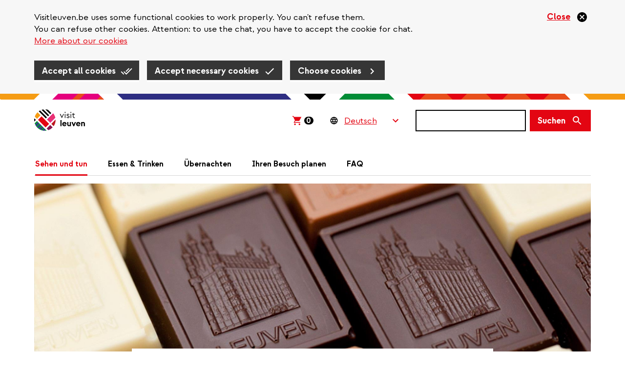

--- FILE ---
content_type: text/html; charset=UTF-8
request_url: https://visitleuven.be/de/blog/chocolaterien
body_size: 19449
content:
<!DOCTYPE html>
<html  lang="de" dir="ltr" prefix="og: https://ogp.me/ns#">
  <head>
    
    <!-- Favicon default -->
    <link rel="shortcut icon" type="image/ico" href="/themes/custom/leuven_rebranding/images/skins/leuven/10-favicons/favicon.ico">

    <!-- Favicons -->
    <link rel="icon" type="image/png" href="/themes/custom/leuven_rebranding/images/skins/leuven/10-favicons/leuven--16px.png" sizes="16x16"  >
    <link rel="icon" type="image/png" href="/themes/custom/leuven_rebranding/images/skins/leuven/10-favicons/leuven--32px.png" sizes="32x32"  >
    <link rel="icon" type="image/png" href="/themes/custom/leuven_rebranding/images/skins/leuven/10-favicons/leuven--96px.png" sizes="96x96"  >
    <link rel="icon" type="image/png" href="/themes/custom/leuven_rebranding/images/skins/leuven/10-favicons/leuven-180px.png" sizes="180x180">

    <!-- Apple Touch Icons -->
    <link rel="apple-touch-icon"  href="/themes/custom/leuven_rebranding/images/skins/leuven/20-icons/leuven--16px.png" sizes="16x16"   />
    <link rel="apple-touch-icon"  href="/themes/custom/leuven_rebranding/images/skins/leuven/20-icons/leuven--32px.png" sizes="32x32"   />
    <link rel="apple-touch-icon"  href="/themes/custom/leuven_rebranding/images/skins/leuven/20-icons/leuven--96px.png" sizes="96x96"   />
    <link rel="apple-touch-icon"  href="/themes/custom/leuven_rebranding/images/skins/leuven/20-icons/leuven-180px.png" sizes="180x180" />

    <!-- Windows 8 Tiles -->
    <meta name="msapplication-TileImage" content="/themes/custom/leuven_rebranding/images/skins/leuven/20-icons/leuven-180px.png" />
    <meta name="msapplication-TileColor" content="#FFFFFF" />
    <meta name="application-name"        content="Stad Leuven websites" />



    <meta charset="utf-8" />
<meta name="description" content="Bei einem Leuven-Besuch müssen Sie einfach belgische Schokolade probieren. Zum Glück haben Sie in Leuven viele unglaubliche Chocolaterien zur Auswahl. " />
<meta name="abstract" content="Bei einem Leuven-Besuch müssen Sie einfach belgische Schokolade probieren. Zum Glück haben Sie in Leuven viele unglaubliche Chocolaterien zur Auswahl. " />
<link rel="canonical" href="https://visitleuven.be/de/blog/chocolaterien" />
<link rel="image_src" href="https://visitleuven.be/sites/visitleuven.be/files/styles/is_og_sharing/public/images/2022-05/1025x550_chocolatier_delvaux.png.jpg?itok=Xhez1xJe" />
<meta property="og:site_name" content="Visit Leuven" />
<meta property="og:title" content="Chocolaterien in Leuven, die Sie besuchen sollten" />
<meta property="og:description" content="Bei einem Leuven-Besuch müssen Sie einfach belgische Schokolade probieren. Zum Glück haben Sie in Leuven viele unglaubliche Chocolaterien zur Auswahl. " />
<meta property="og:image" content="https://visitleuven.be/sites/visitleuven.be/files/styles/is_og_sharing/public/images/2022-05/1025x550_chocolatier_delvaux.png.jpg?itok=Xhez1xJe" />
<meta property="og:image" content="https://visitleuven.be/themes/custom/leuven_rebranding/images/skins/visitleuven/og-image.png" />
<meta property="og:image:type" content="image/jpeg" />
<meta property="og:image:width" content="1200" />
<meta property="og:image:height" content="630" />
<meta property="og:updated_time" content="2025-05-14T09:55:59+0200" />
<meta property="article:published_time" content="2022-07-12T11:22:56+0200" />
<meta property="article:modified_time" content="2025-05-14T09:55:59+0200" />
<meta name="MobileOptimized" content="width" />
<meta name="HandheldFriendly" content="true" />
<meta name="viewport" content="width=device-width, initial-scale=1.0" />
<style>#sliding-popup.sliding-popup-top { position: fixed; }</style>
<link rel="alternate" hreflang="nl" href="https://visitleuven.be/blog/chocolatiers-leuven" />
<link rel="alternate" hreflang="en" href="https://visitleuven.be/en/blog/chocolate-shops" />
<link rel="alternate" hreflang="fr" href="https://visitleuven.be/fr/blog/chocolatiers" />
<link rel="alternate" hreflang="de" href="https://visitleuven.be/de/blog/chocolaterien" />
<link rel="alternate" hreflang="es" href="https://visitleuven.be/es/blog/tiendas-chocolate" />
<script src="/sites/visitleuven.be/files/google_tag/default_temp/google_tag.script.js?t95hf2" defer></script>

    <title>Chocolaterien in Leuven, die Sie besuchen sollten | Visit Leuven</title>
    <link rel="stylesheet" media="all" href="/sites/visitleuven.be/files/css/css_ja-D4tF3jbDzzgY_9dGf6Av52uCHqa1euLJq7Q31u0g.css?delta=0&amp;language=de&amp;theme=leuven_rebranding&amp;include=[base64]" />
<link rel="stylesheet" media="all" href="/sites/visitleuven.be/files/css/css_ISWp9toyM79U9bshN_hQ5yrT5Bg70j264fyUNZAyJEM.css?delta=1&amp;language=de&amp;theme=leuven_rebranding&amp;include=[base64]" />

    
  </head>
  <body class="path-node page-node-type-ct-blog visitleuven-be">
    <div id="overlay"></div>
    <a href="#main-content" class="visually-hidden focusable skip-link">
      Direkt zum Inhalt
    </a>
    
      <div class="dialog-off-canvas-main-canvas" data-off-canvas-main-canvas>
    
  <header class="header">
          
                <div  class="region region-header">
    <div class="container">
      <div class="row">
        <div class="col-sm-12">
          <section id="block-bk-branding" class="block block-system block-system-branding-block clearfix">
  
    

            <a class="logo" href="/de" title="Startseite" rel="home">
      <img class="logo-initial" src="/themes/custom/leuven_rebranding/images/skins/visitleuven/logo.svg" alt="Visit Leuven" />
              <img class="logo-focus" src="/themes/custom/leuven_rebranding/images/skins/visitleuven/logo_black.svg" alt="Visit Leuven" />
          </a>
    </section>

<section id="block-bk-ticketmatic-shopping-cart" class="block block-f-core block-f-core-ticketmatic-shopping-cart clearfix">
  
    

      

  
    <script>
      // Show amount (desktop and mobile)
      window.onload = function(){
        (async function($) {

          $.ajaxSetup({xhrFields: { withCredentials: true } });

          let ticketmatic_json_url = 'https://apps.ticketmatic.com/widgets/plugin/visitleuven/basket';
          let data = await $.get(ticketmatic_json_url);

          let amount = data.nbroftickets ?? 0;

          $('.ticketmatic__amount').css('visibility','visible').text(amount);
        })(jQuery);
      };
    </script>

    <style>
      /* Amount general layout (desktop and mobile) */
      .ticketmatic-shopping-cart .ticketmatic__amount {
        visibility: hidden;
        display: inline-block;
        color: white;
        background-color: black;
        border-radius: 8px;
        text-decoration: none;
        font-size: 16px;
        line-height: 16px;
        padding: 0 5px 0 4px;
        font-weight: bold;
      }
    </style>

    <!-- Desktop layout -->

    <div class="ticketmatic-shopping-cart is-desktop">
        <a href="https://apps.ticketmatic.com/widgets/visitleuven/basket/10000">
          <svg width="24" height="24" viewBox="0 0 24 24" xmlns="http://www.w3.org/2000/svg">
              <path d="M8.085 21.333c-.459 0-.85-.163-1.17-.49a1.637 1.637 0 0 1-.483-1.192c0-.467.16-.864.482-1.191a1.58 1.58 0 0 1 1.171-.49c.444 0 .83.163 1.16.49.329.327.493.724.493 1.191 0 .467-.16.865-.482 1.192a1.58 1.58 0 0 1-1.17.49zm9.184 0c-.459 0-.85-.163-1.17-.49a1.637 1.637 0 0 1-.483-1.192c0-.467.161-.864.482-1.191a1.58 1.58 0 0 1 1.171-.49c.444 0 .83.163 1.16.49.329.327.494.724.494 1.191 0 .467-.161.865-.483 1.192a1.58 1.58 0 0 1-1.17.49zm-11.916-4.86 2.595-4.882-3.49-7.523H2.667V2.667h2.686l.85 1.845h15.13l-4.431 8.13H8.935l-1.286 2.43h11.274v1.402H5.353z" fill="#E30512" fill-rule="nonzero"/>
          </svg><span class="ticketmatic__amount">0</span>
        </a>
    </div>

    <style>
      .ticketmatic-shopping-cart.is-desktop {
        padding: 0 11px 0 8px;
      }
      .ticketmatic-shopping-cart.is-desktop:focus-within {
        background-color: #f8b95a;
      }
      .ticketmatic-shopping-cart.is-desktop:focus-within a {
        border: 0 none;
      }
      .ticketmatic-shopping-cart.is-desktop:focus-within svg path {
        fill: black;
      }

      .ticketmatic-shopping-cart.is-desktop a {
        text-decoration: none;
        display: block;
        height: 44px;
      }

      .ticketmatic-shopping-cart.is-desktop svg {
        display: inline-block;
        position: relative;
        top: 10px;
      }

      .ticketmatic-shopping-cart.is-desktop .ticketmatic__amount {
        position: relative;
        top: 3px;
        margin-left: 3px;
      }
    </style>

  


  </section>


<div id="block-leuvenlanguageswitcher-wrapper" class="handle-focus">
  <section id="block-leuvenlanguageswitcher" class="block block-f-core block-f-core-leuven-language-switcher clearfix">
  
    

      
<div class="form-item js-form-item form-type-select js-form-type-select form-item- js-form-item- form-no-label form-group">
  
        
  
  <div class="select-wrapper"><select onchange="this.options[this.selectedIndex].value &amp;&amp; (window.location = this.options[this.selectedIndex].value);" aria-label="Language Switcher" class="form-select form-control"><option
            value="#">Deutsch</option><option
            value="/blog/chocolatiers-leuven">Nederlands</option><option
            value="/en/blog/chocolate-shops">English</option><option
            value="/fr/blog/chocolatiers">Français</option><option
            value="/es/blog/tiendas-chocolate">Español</option></select></div>

  

  
    
  


</div>

  </section>

</div>

  <button class="search-form__toggle collapsed" data-toggle="collapse" data-target="#f-search-form-mobile" aria-expanded="false" aria-controls="f-search-form-mobile">
    <span class="sr-only">Suchen</span>
    <svg focusable="false" aria-hidden="true" class="icon icon--search">
  <use xlink:href="/themes/custom/leuven_rebranding/images/icons.defs.svg?v=2023-08-17#search" />
</svg>

        <img src="/themes/custom/leuven_rebranding/images/go-back.svg" class="go-back">
  </button>
  <form class="search-form search-form--version-mobile" action="/de/search/results" method="get" id="f-search-form-mobile" accept-charset="UTF-8">
  <label for="edit-s-mobile" class="sr-only control-label" data-drupal-selector="edit-label" disabled="">
    <span class="label-title">Suchen</span>&nbsp;<span class="optional-field">(optional)</span></label><div data-drupal-selector="edit-wrapper" class="input-group form-group js-form-wrapper form-wrapper" id="edit-wrapper">

<div class="search-input-wrapper"><input class="form-control form-autocomplete input-sm form-text main-search-input" data-drupal-selector="edit-s" data-search-api-autocomplete-search="vw_search" data-autocomplete-path="/de/search_api_autocomplete/vw_search" type="text" id="edit-s-mobile" name="s" value="" size="60" maxlength="128" /><svg focusable="false" aria-hidden="true" class="icon icon--close icon--clear-search-input icon--size-lg"><use xlink:href="/themes/custom/leuven_rebranding/images/icons.defs.svg?v=2023-08-17#close" /></svg></div>



<span class="input-group-btn"><button class="btn btn-primary btn-sm button js-form-submit form-submit" data-drupal-selector="edit-button" type="submit" id="edit-button" value=""><span class="search-form__button-icon"><span class="sr-only">Suchen</span><svg focusable="false" aria-hidden="true" class="icon icon--search icon--size-md"><use xlink:href="/themes/custom/leuven_rebranding/images/icons.defs.svg?v=2023-08-17#search" /></svg></span></button></span></div>

</form>
<form class="search-form search-form--version-desktop" action="/de/search/results" method="get" id="f-search-form-desktop" accept-charset="UTF-8">
  <label for="edit-s-desktop" class="sr-only control-label" data-drupal-selector="edit-label" disabled="">
    <span class="label-title">Suchen</span>&nbsp;<span class="optional-field">(optional)</span></label><div data-drupal-selector="edit-wrapper" class="form-group js-form-wrapper form-wrapper" id="edit-wrapper">

<div class="search-input-wrapper"><input class="form-control form-autocomplete form-text main-search-input" data-drupal-selector="edit-s" data-search-api-autocomplete-search="vw_search" data-autocomplete-path="/de/search_api_autocomplete/vw_search" type="text" id="edit-s-desktop" name="s" value="" size="60" maxlength="128" /><svg focusable="false" aria-hidden="true" class="icon icon--close icon--clear-search-input icon--size-lg"><use xlink:href="/themes/custom/leuven_rebranding/images/icons.defs.svg?v=2023-08-17#close" /></svg></div>



<button class="btn btn-primary button js-form-submit form-submit" data-drupal-selector="edit-button" type="submit" id="edit-button" value=""><span class="search-form__button-text">Suchen</span></button></div>

</form>

<section id="block-leuvenlanguageswitchermobile" class="block block-f-core block-f-core-leuven-language-switcher-mobile clearfix">
  
    

      
<div class="form-item js-form-item form-type-select js-form-type-select form-item- js-form-item- form-no-label form-group">
  
        
  
  <div class="select-wrapper"><select onchange="this.options[this.selectedIndex].value &amp;&amp; (window.location = this.options[this.selectedIndex].value);" class="form-select form-control"><option
            value="#">DE</option><option
            value="/blog/chocolatiers-leuven">NL</option><option
            value="/en/blog/chocolate-shops">EN</option><option
            value="/fr/blog/chocolatiers">FR</option><option
            value="/es/blog/tiendas-chocolate">ES</option></select></div>

  

  
    
  


</div>

  </section>

<section id="block-bk-main-menu-mobile-block" class="block block-f-menus block-f-menus-main-mobile clearfix">
  
    

      <button type="button" id="mobile-m-menu--trigger" class="navbar-toggle"  aria-expanded="false">
    <span class="sr-only">Navigatie wisselen</span>
    <span class="icon-bar"></span>
    <span class="icon-bar"></span>
    <span class="icon-bar"></span>
</button>
<dialog class="mobile-m-menu--wrapper" aria-labelledby="menu-title">
    <div style="max-width: 0; max-height: 0; overflow: hidden;">
    <input autofocus="true">
  </div>

  <div class="mobile-m-menu--header">
    <strong  id="menu-title">Menü</strong>
    <button type="button" id="mobile-m-menu--close"  aria-expanded="true">
      <svg focusable="false" aria-hidden="true" class="icon icon--close-circle-red">
  <use xlink:href="/themes/custom/leuven_rebranding/images/icons.defs.svg?v=2023-08-17#close-circle-red" />
</svg>
    </button>
  </div>

  <ul class="mobile-m-menu--content">
                  <li>
          <svg focusable="false" aria-hidden="true" class="icon icon--arrow-right">
  <use xlink:href="/themes/custom/leuven_rebranding/images/icons.defs.svg?v=2023-08-17#arrow-right" />
</svg>

          <a href="/de/sehen-tun" class="mobile-m-menu--link mobile-m-menu--link--1 has-no-sub-menu">
            Sehen und tun</a>
                  </li>

                        <li>
          <svg focusable="false" aria-hidden="true" class="icon icon--arrow-right">
  <use xlink:href="/themes/custom/leuven_rebranding/images/icons.defs.svg?v=2023-08-17#arrow-right" />
</svg>

          <a href="/de/essen-trinken" class="mobile-m-menu--link mobile-m-menu--link--1 has-no-sub-menu">
            Essen &amp; Trinken</a>
                  </li>

                        <li>
          <svg focusable="false" aria-hidden="true" class="icon icon--arrow-right">
  <use xlink:href="/themes/custom/leuven_rebranding/images/icons.defs.svg?v=2023-08-17#arrow-right" />
</svg>

          <a href="/de/ubernachten" class="mobile-m-menu--link mobile-m-menu--link--1 has-no-sub-menu">
            Übernachten</a>
                  </li>

                        <li>
          <svg focusable="false" aria-hidden="true" class="icon icon--arrow-right">
  <use xlink:href="/themes/custom/leuven_rebranding/images/icons.defs.svg?v=2023-08-17#arrow-right" />
</svg>

          <a href="/de/ihren-besuch-planen" class="mobile-m-menu--link mobile-m-menu--link--1 has-no-sub-menu">
            Ihren Besuch planen</a>
                  </li>

                        <li>
          <svg focusable="false" aria-hidden="true" class="icon icon--arrow-right">
  <use xlink:href="/themes/custom/leuven_rebranding/images/icons.defs.svg?v=2023-08-17#arrow-right" />
</svg>

          <a href="/de/faq" class="mobile-m-menu--link mobile-m-menu--link--1 has-no-sub-menu">
            FAQ</a>
                  </li>

                                </ul>

      <div class="mobile-m-menu--language-switcher">
      
<div id="block-leuvenlanguageswitcher-wrapper" class="handle-focus">
  <section id="block-leuvenlanguageswitcher" class="block block-f-core block-f-core-leuven-language-switcher clearfix">
  
    

      
<div class="form-item js-form-item form-type-select js-form-type-select form-item- js-form-item- form-no-label form-group">
  
        
  
  <div class="select-wrapper"><select onchange="this.options[this.selectedIndex].value &amp;&amp; (window.location = this.options[this.selectedIndex].value);" aria-label="Language Switcher" class="form-select form-control"><option
            value="#">Deutsch</option><option
            value="/blog/chocolatiers-leuven">Nederlands</option><option
            value="/en/blog/chocolate-shops">English</option><option
            value="/fr/blog/chocolatiers">Français</option><option
            value="/es/blog/tiendas-chocolate">Español</option></select></div>

  

  
    
  


</div>

  </section>

</div>


    </div>
  
      <div class="mobile-m-menu--ticketmatic-shopping-cart">
      <section id="block-bk-ticketmatic-shopping-cart-mobile" class="block block-f-core block-f-core-ticketmatic-shopping-cart-mobile clearfix">
  
    

      
  
    <!-- Mobile layout -->

    <div class="ticketmatic-shopping-cart is-mobile handle-focus">
        <a href="https://apps.ticketmatic.com/widgets/visitleuven/basket/10000">
          <svg class="ticketmatic__shopping_cart_icon" width="18" height="19" viewBox="0 0 18 19" xmlns="http://www.w3.org/2000/svg">
            <path d="M6.064 16.743c-.344 0-.637-.123-.878-.368a1.227 1.227 0 0 1-.362-.893c0-.35.12-.649.362-.894.24-.245.534-.368.878-.368.333 0 .623.123.87.368.246.245.37.543.37.894 0 .35-.12.648-.362.893a1.185 1.185 0 0 1-.878.368zm6.888 0c-.344 0-.637-.123-.878-.368a1.227 1.227 0 0 1-.362-.893c0-.35.12-.649.362-.894.24-.245.534-.368.878-.368.333 0 .623.123.87.368.246.245.37.543.37.894 0 .35-.12.648-.362.893a1.185 1.185 0 0 1-.878.368zM4.015 13.1 5.96 9.436 3.343 3.794H2v-1.05h2.015l.637 1.383H16l-3.323 6.098H6.7l-.964 1.822h8.455V13.1H4.015z" fill="#000" fill-rule="nonzero"/>
          </svg>
          <span class="ticketmatic__linktext">Winkelmandje</span>
          <span class="ticketmatic__amount">0</span>
        </a>
    </div>

    <style>

      .ticketmatic-shopping-cart.is-mobile {
        position: relative;
        height: 44px;
        line-height: 44px; 

        a {
          display: flex;
          align-items: center;
          gap: 18px;

          &:focus, &:active {
            background-color: #f59c14;
            border-color: transparent;
          }
        }
      }

      .ticketmatic-shopping-cart.is-mobile a .ticketmatic__linktext {
        text-decoration: underline;
        color: #e30512;
      }

      .ticketmatic-shopping-cart.is-mobile .ticketmatic__amount {
        margin-left: -5px;
      }

    </style>

  



  </section>


    </div>
  
</dialog>

  </section>


<nav role="navigation" aria-labelledby="block-bk-main-menu-menu" id="block-bk-main-menu">
      
    

        <ul class="main-menu ">
        <li class="has-submenu active first">
    <a href="/de/sehen-tun">
      Sehen und tun</a>
          <div class="main-menu--level2">
        <ul class="container">
                      <li class="row">
                              <div class="col-sm-4">
                  <a href="/de/agenda%3Aartefact-festival" class="main-menu--level2--title">
                    Artefact Festival</a>
                                  </div>
                              <div class="col-sm-4">
                  <a href="/de/sehenswuerdigkeiten" class="main-menu--level2--title">
                    Sehenswürdigkeiten</a>
                                      <ul class="main-menu--level3">
                      
                                                  <li>
                            <a href="/de/m-leuven">
                              M Leuven</a>
                          </li>
                        
                      
                                                  <li>
                            <a href="/de/top-10">
                              Top 10</a>
                          </li>
                        
                      
                                                  <li>
                            <a href="/de/gruene-flecken">
                              Grüne Flecken</a>
                          </li>
                        
                      
                                                  <li>
                            <a href="/de/kirchen-abteien-beginenhoefe">
                              Beginenhöfe, Abteien &amp; Kirchen</a>
                          </li>
                        
                      
                                                  <li>
                            <a href="/de/brauereien">
                              Brauereien</a>
                          </li>
                        
                      
                                                  <a href="/de/sehenswuerdigkeiten" class="show-more" data-drupal-link-system-path="node/500">Show all</a>
                        
                      
                        
                                          </ul>
                                  </div>
                              <div class="col-sm-4">
                  <a href="/de/fahrradfahren" class="main-menu--level2--title">
                    Fahrradfahren</a>
                                      <ul class="main-menu--level3">
                      
                                                  <li>
                            <a href="/de/node/1621">
                              Fietstocht &#039;Lovely Leuven Bike Tour&#039;</a>
                          </li>
                        
                      
                                                  <li>
                            <a href="/de/fahrradfreundliche-nterkunfte">
                              Fahrradfreundliche Unterkünfte</a>
                          </li>
                        
                      
                                                  <li>
                            <a href="/de/reparieren-sie-ihre-fahrrad">
                              Reparieren Sie Ihre Fahrrad</a>
                          </li>
                        
                                          </ul>
                                  </div>
                          </li>
                      <li class="row">
                              <div class="col-sm-4">
                  <a href="/de/spazieren" class="main-menu--level2--title">
                    Spazieren</a>
                                      <ul class="main-menu--level3">
                      
                                                  <li>
                            <a href="/de/spazieren/nahe-leuven">
                              Wandern in der Nähe von Leuven</a>
                          </li>
                        
                                          </ul>
                                  </div>
                              <div class="col-sm-4">
                  <a href="/de/shopping" class="main-menu--level2--title">
                    Shopping</a>
                                      <ul class="main-menu--level3">
                      
                                                  <li>
                            <a href="/de/node/1652">
                              Lenteshopping en koopzondag</a>
                          </li>
                        
                      
                                                  <li>
                            <a href="/de/blog/speciaalzaken-met-geschiedenis">
                              Speciaalzaken met een vleugje geschiedenis</a>
                          </li>
                        
                      
                                                  <li>
                            <a href="/de/shopping-sonntag">
                              Koopzondagen</a>
                          </li>
                        
                      
                                                  <li>
                            <a href="/de/node/1653">
                              Shopzondag zomersolden</a>
                          </li>
                        
                      
                                                  <li>
                            <a href="/de/node/1900">
                              De Langste Dag en koopzondag</a>
                          </li>
                        
                      
                                                  <a href="/de/shopping" class="show-more" data-drupal-link-system-path="node/535">Show all</a>
                        
                      
                        
                      
                        
                      
                        
                      
                        
                      
                        
                      
                        
                      
                        
                      
                        
                      
                        
                      
                        
                                          </ul>
                                  </div>
                              <div class="col-sm-4">
                  <a href="/de/blogs" class="main-menu--level2--title">
                    Blogs</a>
                                      <ul class="main-menu--level3">
                      
                                                  <li>
                            <a href="/de/blog/hal5">
                              Hal 5, urban vibes aan de rand van Leuven</a>
                          </li>
                        
                      
                                                  <li>
                            <a href="/de/blogs/universitat">
                              Universität</a>
                          </li>
                        
                      
                                                  <li>
                            <a href="/de/budgetvriendelijk">
                              Budgetfreundlich</a>
                          </li>
                        
                      
                                                  <li>
                            <a href="/de/blog/romantisch-leuven">
                              Laat je verleiden in Leuven</a>
                          </li>
                        
                      
                                                  <li>
                            <a href="/de/node/1174">
                              Sportplekken in openlucht</a>
                          </li>
                        
                      
                                                  <a href="/de/blogs" class="show-more" data-drupal-link-system-path="node/1202">Show all</a>
                        
                      
                        
                      
                        
                      
                        
                      
                        
                      
                        
                      
                        
                      
                        
                      
                        
                      
                        
                      
                        
                      
                        
                      
                        
                      
                        
                      
                        
                      
                        
                      
                        
                                          </ul>
                                  </div>
                          </li>
                      <li class="row">
                              <div class="col-sm-4">
                  <a href="/de/musik-film-vorstellung" class="main-menu--level2--title">
                    Musik, Film &amp; Vorstellung</a>
                                  </div>
                              <div class="col-sm-4">
                  <a href="/de/ausfluge" class="main-menu--level2--title">
                    Ausflüge von Leuven</a>
                                      <ul class="main-menu--level3">
                      
                                                  <li>
                            <a href="/de/node/1916">
                              Gratis beiaardconcerten • Grote Markt</a>
                          </li>
                        
                                          </ul>
                                  </div>
                              <div class="col-sm-4">
                  <a href="/de/veranstaltungen" class="main-menu--level2--title">
                    Veranstaltungen</a>
                                      <ul class="main-menu--level3">
                      
                                                  <li>
                            <a href="/de/node/1598">
                              Biertour &#039;Abdijen en brouwerijen&#039;</a>
                          </li>
                        
                      
                                                  <li>
                            <a href="/de/node/1844">
                              Rondleiding met gids &#039;Universiteitsbibliotheek en torenbezoek&#039;</a>
                          </li>
                        
                      
                                                  <li>
                            <a href="/de/node/1593">
                              Rondleiding• Bezoek brouwerij De Vlier</a>
                          </li>
                        
                      
                                                  <li>
                            <a href="/de/node/1594">
                              Rondleiding &#039;Hoogtepunten en verborgen hoekjes&#039;</a>
                          </li>
                        
                      
                                                  <li>
                            <a href="/de/node/1591">
                              Bezoek Brouwerij Stella Artois</a>
                          </li>
                        
                      
                                                  <a href="/de/veranstaltungen" class="show-more" data-drupal-link-system-path="node/526">Show all</a>
                        
                      
                        
                      
                        
                      
                        
                      
                        
                      
                        
                      
                        
                      
                        
                                          </ul>
                                  </div>
                          </li>
                      <li class="row">
                              <div class="col-sm-4">
                  <a href="/de/leuven-360deg" class="main-menu--level2--title">
                    Leuven in 360°</a>
                                  </div>
                          </li>
                  </ul>
      </div>
        </li>
        <li class="has-submenu">
    <a href="/de/essen-trinken">
      Essen &amp; Trinken</a>
          <div class="main-menu--level2">
        <ul class="container">
                      <li class="row">
                              <div class="col-sm-4">
                  <a href="/de/restaurants" class="main-menu--level2--title">
                    Restaurants</a>
                                  </div>
                          </li>
                  </ul>
      </div>
        </li>
        <li class="has-submenu">
    <a href="/de/ubernachten">
      Übernachten</a>
          <div class="main-menu--level2">
        <ul class="container">
                      <li class="row">
                              <div class="col-sm-4">
                  <a href="/de/bouts.guesthousebegijnhof" class="main-menu--level2--title">
                    Guesthouse Begijnhof</a>
                                  </div>
                              <div class="col-sm-4">
                  <a href="/de/fourth" class="main-menu--level2--title">
                    The Fourth</a>
                                  </div>
                              <div class="col-sm-4">
                  <a href="/de/m-street-art-lodging" class="main-menu--level2--title">
                    M-Street art lodging</a>
                                  </div>
                          </li>
                      <li class="row">
                              <div class="col-sm-4">
                  <a href="/de/boardhouse" class="main-menu--level2--title">
                    Boardhouse</a>
                                  </div>
                              <div class="col-sm-4">
                  <a href="/de/node/1440" class="main-menu--level2--title">
                    Hotels</a>
                                  </div>
                              <div class="col-sm-4">
                  <a href="/de/node/1439" class="main-menu--level2--title">
                    B&amp;B&#039;s &amp; guesthouses</a>
                                  </div>
                          </li>
                      <li class="row">
                              <div class="col-sm-4">
                  <a href="/de/node/1438" class="main-menu--level2--title">
                    Hostels</a>
                                  </div>
                              <div class="col-sm-4">
                  <a href="/de/node/1437" class="main-menu--level2--title">
                    Vakantiewoningen</a>
                                  </div>
                              <div class="col-sm-4">
                  <a href="/de/verblijfscentrum-heiberg" class="main-menu--level2--title">
                    Koning Kevin</a>
                                  </div>
                          </li>
                      <li class="row">
                              <div class="col-sm-4">
                  <a href="/de/node/1436" class="main-menu--level2--title">
                    Ligging op kaart</a>
                                  </div>
                              <div class="col-sm-4">
                  <a href="/de/t-kasteeltje" class="main-menu--level2--title">
                    &#039;t Kasteeltje</a>
                                  </div>
                              <div class="col-sm-4">
                  <a href="/de/jugendresidenz-de-kluis" class="main-menu--level2--title">
                    Jugendresidenz De Kluis</a>
                                  </div>
                          </li>
                      <li class="row">
                              <div class="col-sm-4">
                  <a href="/de/appartement-visit-leuven" class="main-menu--level2--title">
                    Visit Leuven</a>
                                  </div>
                              <div class="col-sm-4">
                  <a href="/de/keizersberg" class="main-menu--level2--title">
                    Keizersberg</a>
                                  </div>
                              <div class="col-sm-4">
                  <a href="/de/t-huisje" class="main-menu--level2--title">
                    T-Huisje</a>
                                  </div>
                          </li>
                      <li class="row">
                              <div class="col-sm-4">
                  <a href="/de/stilleuven" class="main-menu--level2--title">
                    Stilleuven</a>
                                  </div>
                              <div class="col-sm-4">
                  <a href="/de/nena-guesthouse" class="main-menu--level2--title">
                    Nena Guesthouse</a>
                                  </div>
                              <div class="col-sm-4">
                  <a href="/de/irish-college-leuven" class="main-menu--level2--title">
                    Irish College Leuven</a>
                                  </div>
                          </li>
                      <li class="row">
                              <div class="col-sm-4">
                  <a href="/de/condo-gardens" class="main-menu--level2--title">
                    Condo Gardens</a>
                                  </div>
                              <div class="col-sm-4">
                  <a href="/de/node/1411" class="main-menu--level2--title">
                    Casa Frambosia</a>
                                  </div>
                              <div class="col-sm-4">
                  <a href="/de/budget-flats" class="main-menu--level2--title">
                    Budget Flats</a>
                                  </div>
                          </li>
                      <li class="row">
                              <div class="col-sm-4">
                  <a href="/de/big-house" class="main-menu--level2--title">
                    Big House</a>
                                  </div>
                              <div class="col-sm-4">
                  <a href="/de/ambassador-suites" class="main-menu--level2--title">
                    Ambassador Suites</a>
                                  </div>
                              <div class="col-sm-4">
                  <a href="/de/vitale" class="main-menu--level2--title">
                    Vitale</a>
                                  </div>
                          </li>
                      <li class="row">
                              <div class="col-sm-4">
                  <a href="/de/mayor-guesthouse" class="main-menu--level2--title">
                    The Mayor Guesthouse</a>
                                  </div>
                              <div class="col-sm-4">
                  <a href="/de/new-quarter" class="main-menu--level2--title">
                    The New Quarter</a>
                                  </div>
                              <div class="col-sm-4">
                  <a href="/de/living-lei" class="main-menu--level2--title">
                    Living Lei</a>
                                  </div>
                          </li>
                      <li class="row">
                              <div class="col-sm-4">
                  <a href="/de/lavan" class="main-menu--level2--title">
                    Lavan</a>
                                  </div>
                              <div class="col-sm-4">
                  <a href="/de/guesthouse-platte-lo" class="main-menu--level2--title">
                    Guesthouse Platte Lo</a>
                                  </div>
                              <div class="col-sm-4">
                  <a href="/de/guesthouse-begijnhof" class="main-menu--level2--title">
                    Guesthouse Begijnhof</a>
                                  </div>
                          </li>
                      <li class="row">
                              <div class="col-sm-4">
                  <a href="/de/leuven-city-hostel" class="main-menu--level2--title">
                    Leuven City Hostel</a>
                                  </div>
                              <div class="col-sm-4">
                  <a href="/de/hostel-de-blauwput" class="main-menu--level2--title">
                    Hostel De Blauwput</a>
                                  </div>
                              <div class="col-sm-4">
                  <a href="/de/shepherd" class="main-menu--level2--title">
                    The Shepherd</a>
                                  </div>
                          </li>
                      <li class="row">
                              <div class="col-sm-4">
                  <a href="/de/professor" class="main-menu--level2--title">
                    Professor</a>
                                  </div>
                              <div class="col-sm-4">
                  <a href="/de/lodge-heverlee" class="main-menu--level2--title">
                    The Lodge</a>
                                  </div>
                              <div class="col-sm-4">
                  <a href="/de/de-vaartkom" class="main-menu--level2--title">
                    De Vaartkom</a>
                                  </div>
                          </li>
                      <li class="row">
                              <div class="col-sm-4">
                  <a href="/de/theater-hotel" class="main-menu--level2--title">
                    Theater Hotel</a>
                                  </div>
                              <div class="col-sm-4">
                  <a href="/de/bb-lodging-8" class="main-menu--level2--title">
                    B&amp;B Lodging at</a>
                                  </div>
                              <div class="col-sm-4">
                  <a href="/de/bb-park" class="main-menu--level2--title">
                    B&amp;B Park</a>
                                  </div>
                          </li>
                      <li class="row">
                              <div class="col-sm-4">
                  <a href="/de/pentahotel" class="main-menu--level2--title">
                    Pentahotel</a>
                                  </div>
                              <div class="col-sm-4">
                  <a href="/de/de-pastorij" class="main-menu--level2--title">
                    De Pastorij</a>
                                  </div>
                              <div class="col-sm-4">
                  <a href="/de/bb-daya" class="main-menu--level2--title">
                    B&amp;B Daya</a>
                                  </div>
                          </li>
                      <li class="row">
                              <div class="col-sm-4">
                  <a href="/de/novotel-leuven-centrum" class="main-menu--level2--title">
                    Novotel Leuven Centrum</a>
                                  </div>
                              <div class="col-sm-4">
                  <a href="/de/park-inn-radisson-leuven" class="main-menu--level2--title">
                    Park Inn by Radisson Leuven</a>
                                  </div>
                              <div class="col-sm-4">
                  <a href="/de/mille-colonnes" class="main-menu--level2--title">
                    Mille Colonnes</a>
                                  </div>
                          </li>
                      <li class="row">
                              <div class="col-sm-4">
                  <a href="/de/martins-klooster" class="main-menu--level2--title">
                    Martin&#039;s Klooster</a>
                                  </div>
                              <div class="col-sm-4">
                  <a href="/de/malon" class="main-menu--level2--title">
                    Malon</a>
                                  </div>
                              <div class="col-sm-4">
                  <a href="/de/la-royale" class="main-menu--level2--title">
                    La Royale</a>
                                  </div>
                          </li>
                      <li class="row">
                              <div class="col-sm-4">
                  <a href="/de/ibis-leuven-centrum" class="main-menu--level2--title">
                    Ibis Leuven Centrum</a>
                                  </div>
                              <div class="col-sm-4">
                  <a href="/de/ibis-heverlee" class="main-menu--level2--title">
                    Ibis Heverlee</a>
                                  </div>
                              <div class="col-sm-4">
                  <a href="/de/ibis-budget" class="main-menu--level2--title">
                    Ibis Budget</a>
                                  </div>
                          </li>
                      <li class="row">
                              <div class="col-sm-4">
                  <a href="/de/hotel-ladeuze" class="main-menu--level2--title">
                    Hotel Ladeuze</a>
                                  </div>
                              <div class="col-sm-4">
                  <a href="/de/hotel-industrie" class="main-menu--level2--title">
                    Hotel Industrie</a>
                                  </div>
                              <div class="col-sm-4">
                  <a href="/de/begijnhof-hotel" class="main-menu--level2--title">
                    Begijnhof Hotel</a>
                                  </div>
                          </li>
                      <li class="row">
                              <div class="col-sm-4">
                  <a href="/de/node/702" class="main-menu--level2--title">
                    Entdecken Sie die Unterkünften in Leuven</a>
                                  </div>
                              <div class="col-sm-4">
                  <a href="/de/green-key-unterkunfte" class="main-menu--level2--title">
                    Green Key-Unterkünfte</a>
                                  </div>
                          </li>
                  </ul>
      </div>
        </li>
        <li class="has-submenu">
    <a href="/de/ihren-besuch-planen">
      Ihren Besuch planen</a>
          <div class="main-menu--level2">
        <ul class="container">
                      <li class="row">
                              <div class="col-sm-4">
                  <a href="/de/node/2029" class="main-menu--level2--title">
                    Vlot naar Leuven</a>
                                  </div>
                              <div class="col-sm-4">
                  <a href="/de/kontakt/leuven-info" class="main-menu--level2--title">
                    Leuven Info</a>
                                  </div>
                              <div class="col-sm-4">
                  <a href="/de/contact/onthaal" class="main-menu--level2--title">
                    Onthaal Visit Leuven</a>
                                  </div>
                          </li>
                      <li class="row">
                              <div class="col-sm-4">
                  <a href="/de/gruppen" class="main-menu--level2--title">
                    Gruppen</a>
                                      <ul class="main-menu--level3">
                      
                                                  <li>
                            <a href="/de/node/1892">
                              Universitair erfgoed voor groepen</a>
                          </li>
                        
                      
                                                  <li>
                            <a href="/de/node/1895">
                              Erfgoedlocaties en musea voor groepen</a>
                          </li>
                        
                      
                                                  <li>
                            <a href="/de/die-universitaetsstadt-leuven-fuer-gruppen">
                              Leuven universiteitsstad voor groepen</a>
                          </li>
                        
                      
                                                  <li>
                            <a href="/de/node/1429">
                              Groepsbrochure</a>
                          </li>
                        
                      
                                                  <li>
                            <a href="/de/node/1426">
                              Ook een bezoek waard</a>
                          </li>
                        
                      
                                                  <a href="/de/gruppen" class="show-more" data-drupal-link-system-path="node/523">Show all</a>
                        
                                          </ul>
                                  </div>
                              <div class="col-sm-4">
                  <a href="/de/mobilitaet" class="main-menu--level2--title">
                    Mobilität</a>
                                      <ul class="main-menu--level3">
                      
                                                  <li>
                            <a href="/de/wie-kommen-sie-nach-leuven">
                              Hin &amp; weg</a>
                          </li>
                        
                      
                                                  <li>
                            <a href="/de/transport-in-Leuven">
                              Transport in der Stadt</a>
                          </li>
                        
                      
                                                  <li>
                            <a href="/de/barrierefreies-reisen">
                              Barrierefreies Reisen</a>
                          </li>
                        
                                          </ul>
                                  </div>
                              <div class="col-sm-4">
                  <a href="/de/iluvleuven-ticket" class="main-menu--level2--title">
                    ILUVLeuven Ticket</a>
                                  </div>
                          </li>
                  </ul>
      </div>
        </li>
        <li class="last">
    <a href="/de/faq">
      FAQ</a>
        </li>
  </ul>

  </nav>

        </div>
      </div>
    </div>
  </div>

                <div  class="region region-header-bottom container">
    <section id="block-bk-blog-hero-image" class="block block-ctools block-entity-viewnode clearfix">
  
    

      <div class="node node--type-ct-blog node--view-mode-blog-hero-image ds-1col clearfix node--style-with-background empty" style="background-image: url(https://visitleuven.be/sites/visitleuven.be/files/styles/is_banner/public/images/2022-05/1025x550_chocolatier_delvaux.png?itok=0PMD8ejW)">



  

</div>


  </section>


  </div>

        </header>

  <main role="main" class="main container js-quickedit-main-content">
                <div class="region region-content-top">
      
  <h1>
<span>Chocolaterien in Leuven, die Sie besuchen sollten</span>
</h1>



  </div>

    
    <div class="row">

            
                  <section class="col-sm-12">

                                      <div class="highlighted">  <div class="region region-highlighted">
      <div data-drupal-messages-fallback class="hidden"></div>

  </div>
</div>
                  
                
                          <a id="main-content"></a>
            <div class="region region-content">
    <section  class="node node--type-ct-blog node--view-mode-full">
        
    <div class="blog-header">
                    



        <div  class="field field--name-field-ct-introduction field--type-text-long field--label-hidden">
        
            <div  class="field--items">
                                <div  class="field--item" >
      <p>Bei einem Leuven-Besuch müssen Sie einfach belgische Schokolade probieren. Zum Glück haben Sie in Leuven viele unglaubliche Chocolaterien zur Auswahl. Bei uns gibt es Chocolatiers, die auf traditionelle Pralinen spezialisiert sind, und andere, die mit den wildesten Aromen experimentieren. Sie wissen nicht, wo Sie anfangen sollen? In diesen Tipps entdecken Sie einige unserer bevorzugten Schokoladengeschäfte der Stadt.</p>
</div>
      
      </div>
  
    </div>

<div class="field field-name-field-ct-author"><div class="field field-name-field-ct-author field-label-inline">By</div>Rebecca Rose Poulsen</div>
<div class="field field-name-field-ct-date">11 Mai 2022</div>

            </div>

    <div class="blog-content">
                    



        <div  class="field field--name-field-ct-components field--type-entity-reference-revisions field--label-hidden">
        
                  



  
  
  
  
      <div data-type="component" data-index="0" class="clearfix pt-text pt-text--no-media paragraph paragraph--type-pt-text paragraph--view-mode-default">
              



        <div  class="field field--name-field-pt-text field--type-text-long field--label-hidden">
        
                  <h2>ZUUT</h2>

<p>Bei ZUUT finden Sie eine köstliche Vielfalt klassischer Pralinen, delikate Törtchen, Torten und Kuchen sowie Macarons. Die Pralinen haben die unterschiedlichsten Füllungen wie Kardamom-Kaffee und klassische belgische Spekulatius. Hier sind Sie richtig, wenn sie eine wohlschmeckende Leckerei für sich selbst kosten wollen oder ein Mitbringsel für zu Hause suchen.</p>

<div class="highlight-text highlight-text--left-strip"><a href="https://www.patisseriezuut.be/">ZUUT</a> • Vismarkt 2, 3000 Leuven</div>

<h2>Bittersweet</h2>

<p>Diese Leuvener Chocolaterie kreiert einige der wildesten und ungewöhnlichsten Pralinen-Geschmacksrichtungen in ausgefallenen Designs. Wie wäre es beispielsweise mit Chili-Erdnuss, Limette-Zitronengras oder Wasabi als besonderer Kitzel für Ihre Geschmacksknospen. Wenn es etwas wirklich Ausgefallenes sein soll, ist bittersweet genau die richtige Adresse.</p>

<div class="highlight-text highlight-text--left-strip"><a href="https://www.bittersweet.be/">Bittersweet</a> • Bondgenotenlaan 108, 3000 Leuven</div>

<h2>Tartufo</h2>

<p>Dieser Chocolatier macht Pralinen, die beinah zu schön zum Verzehren sind – aber nur beinah! Ein Biss in diese delikaten Pralinen und Sie können gar nicht mehr genug davon bekommen. Philip Benoit, der Eigentümer des Ladens, fertigt sie vor Ort und heckt interessante Geschmacksrichtungen aus, die jeden Schokoholic begeistern.</p>

<div class="highlight-text highlight-text--left-strip"><a href="https://leuvenplays.leuvenleisure.com/en/chocolate-and-beer-pairing-must-be-heaven">Tartufo</a> • Louis Melsensstraat 14, 3000 Leuven</div>

<h2>Chocolaterie Delvaux</h2>

<p>Chocolatier Olivier arbeitet seit mehr als 25 Jahre mit köstlicher Schokolade. Besonders bekannt ist er für seine Haselnusspraline, die gewiss auch Ihnen das Wasser im Mund zusammenlaufen lässt. Außerdem stellt er Pralinen her, die das Leuvener Rathaus als Motiv tragen. Sie sind deshalb das perfekte Geschenk oder Souvenir!</p>

<div class="highlight-text highlight-text--left-strip"><a href="http://chocolateriedelvaux.be/">Chocolaterie Delvaux</a> • Naamsesteenweg 115, 3001 Leuven</div>

<h2>Schokolade &amp; Bier</h2>

<p>Die Belgier sind weltberühmt für ihre unvergleichliche Schokolade, doch wir in Leuven sind zudem sehr stolz auf unser Bier! Leuven Leisure und MALZ bringen diese beiden Welten unter einen Hut. Bei dieser verlockenden Verkostung erfahren Sie, welches Bier gut zu welcher Schokoladensorte passt und warum. Erkunden Sie komplementäre oder kontrastierende Aromen – Sie werden eine Überraschung nach der anderen entdecken!</p>

<div class="highlight-text highlight-text--left-strip">Buchen Sie Ihr Verkostungserlebnis bei <a href="https://leuvenplays.leuvenleisure.com/en/chocolate-and-beer-pairing-must-be-heaven">Leuven Leisure</a> &amp; <a href="https://www.malz.be/menu">MALZ</a></div>

<p>Angesichts so vieler Dinge, die einen Besuch lohnen, können Sie gar nicht anders, als eine Nacht in Leuven zu verbringen. Entdecken Sie <a data-entity-substitution="canonical" data-entity-type="node" data-entity-uuid="87475f8f-3f96-4b84-a632-922b9d7b947f" href="/de/ubernachten">hier</a> unsere gastfreundlichen Unterkünfte.</p>
      
  
    </div>


          </div>
  




                



  
  
  
  
      <div data-type="component" data-index="1" class="clearfix pt-text pt-text--layout-media-full paragraph paragraph--type-pt-text paragraph--view-mode-default">
              



        <div  class="field field--name-field-pt-media field--type-entity-reference field--label-hidden">
        
                  <figure>
  
  
      <div data-b-token="b-8e751700c45" class="media media--blazy media--image is-b-loading"><img alt="" decoding="async" class="media__element b-lazy img-responsive" loading="auto" data-src="/sites/visitleuven.be/files/styles/is_full_width/public/images/2022-08/Tartufo.jpg?itok=bXLOjjTi" src="data:image/svg+xml;charset=utf-8,%3Csvg%20xmlns%3D&#039;http%3A%2F%2Fwww.w3.org%2F2000%2Fsvg&#039;%20viewBox%3D&#039;0%200%201%201&#039;%2F%3E" />
        </div>
  

  </figure>

      
  
    </div>


          </div>
  




      
  
    </div>





        <div  class="field field--name-field-ct-blog-categories field--type-entity-reference field--label-above">
            <div  class="field--label field-label-above">Categories</div>
  
            <div  class="field--items">
                                <div  class="field--item" >
      <a href="/de/blog/category/essen-trinken" hreflang="de">Essen &amp; Trinken</a></div>
                        <div  class="field--item" >
      <a href="/de/blog/category/fuer-familien" hreflang="de">Für Familien</a></div>
                        <div  class="field--item" >
      <a href="/de/blog/category/145" hreflang="de">Romantisch Leuven</a></div>
      
      </div>
  
    </div>


            </div>

</section>


  </div>

        
      </section>

                </div>

                <div class="region region-content-bottom">
      <section id="block-bk-related-content" class="block block-ctools block-entity-viewnode clearfix">
    
                  <h2 class="block-title">Das könnte Sie auch interessieren</h2>
              

          



        <div  class="field field--name-field-ct-related field--type-entity-reference field--label-hidden">
        
            <ul  class="field--items list list--style-no-margin list--type-arrow">
                                <li  class="field--item" >
      

<a  class="state--published node node--type-ct-blog node--view-mode-vm-overview" href="/de/blog/cafes"  class="state--published node node--type-ct-blog node--view-mode-vm-overview" href="/de/blog/cafes">
    
  <div class="blog-teaser-image">
          
    
          <img src="/sites/visitleuven.be/files/styles/is_card/public/images/2023-05/1025x550_madmum_coffee.png" class="media__image media__element b-lazy img-responsive b-loaded" loading="lazy">
      </div>

  <div class="blog-teaser-content">
          



        <div  class="field field--name-node-title field--type-ds field--label-hidden">
        
            <div  class="field--items">
                                <div  class="field--item" >
      <h3>
  Kaffeebars in Leuven, die Sie unbedingt besuchen sollten
</h3>
</div>
      
      </div>
  
    </div>





        <div  class="field field--name-field-ct-description field--type-text-long field--label-hidden">
        
            <div  class="field--items">
                                <div  class="field--item" >
      <p>Wer Lust auf Kaffee hat, muss hier nicht lange suchen. In Leuven gibt es für jeden Geschmack das Richtige</p>
</div>
      
      </div>
  
    </div>


      </div>
</a>

</li>
                        <li  class="field--item" >
      

<a  class="state--published node node--type-ct-blog node--view-mode-vm-overview" href="/de/blog/klassische-gerichte"  class="state--published node node--type-ct-blog node--view-mode-vm-overview" href="/de/blog/klassische-gerichte">
    
  <div class="blog-teaser-image">
          
    
          <img src="/sites/visitleuven.be/files/styles/is_card/public/legacy/food/430x310_personae_dehoorn.jpg" class="media__image media__element b-lazy img-responsive b-loaded" loading="lazy">
      </div>

  <div class="blog-teaser-content">
          



        <div  class="field field--name-node-title field--type-ds field--label-hidden">
        
            <div  class="field--items">
                                <div  class="field--item" >
      <h3>
  Genießen Sie klassische belgische Gerichte in Leuven
</h3>
</div>
      
      </div>
  
    </div>





        <div  class="field field--name-field-ct-description field--type-text-long field--label-hidden">
        
            <div  class="field--items">
                                <div  class="field--item" >
      <p>Wo finden Sie das Beste der belgischen Küche in Leuven? </p>
</div>
      
      </div>
  
    </div>


      </div>
</a>

</li>
                        <li  class="field--item" >
      

<a  class="state--published node node--type-ct-blog node--view-mode-vm-overview" href="/de/blog/bierliefhaber-foodies"  class="state--published node node--type-ct-blog node--view-mode-vm-overview" href="/de/blog/bierliefhaber-foodies">
    
  <div class="blog-teaser-image">
          
    
          <img src="/sites/visitleuven.be/files/styles/is_card/public/images/2019-09/1025x550_restaurant_dehoorn.png" class="media__image media__element b-lazy img-responsive b-loaded" loading="lazy">
      </div>

  <div class="blog-teaser-content">
          



        <div  class="field field--name-node-title field--type-ds field--label-hidden">
        
            <div  class="field--items">
                                <div  class="field--item" >
      <h3>
  Tipps für Bierliebhaber &amp; Foodies
</h3>
</div>
      
      </div>
  
    </div>





        <div  class="field field--name-field-ct-description field--type-text-long field--label-hidden">
        
            <div  class="field--items">
                                <div  class="field--item" >
      <p>Wenn Sie ein Bierliebhaber und Foodie sind, ist diese Auswahl genau das Richtige für Sie.</p>
</div>
      
      </div>
  
    </div>


      </div>
</a>

</li>
                        <li  class="field--item" >
      

<a  class="state--published node node--type-ct-blog node--view-mode-vm-overview" href="/de/blog/biershops-kneipen"  class="state--published node node--type-ct-blog node--view-mode-vm-overview" href="/de/blog/biershops-kneipen">
    
  <div class="blog-teaser-image">
          
    
          <img src="/sites/visitleuven.be/files/styles/is_card/public/images/2023-08/ECH%20Horeca%20Leuven%20Central%20%40JanCrab.jpg" class="media__image media__element b-lazy img-responsive b-loaded" loading="lazy">
      </div>

  <div class="blog-teaser-content">
          



        <div  class="field field--name-node-title field--type-ds field--label-hidden">
        
            <div  class="field--items">
                                <div  class="field--item" >
      <h3>
  Entdecken Sie Bierkneipen in Leuven
</h3>
</div>
      
      </div>
  
    </div>





        <div  class="field field--name-field-ct-description field--type-text-long field--label-hidden">
        
            <div  class="field--items">
                                <div  class="field--item" >
      <p>In diesen Leuvener Bars und Bierläden finden Sie die besten und innovativsten Biere.</p>
</div>
      
      </div>
  
    </div>


      </div>
</a>

</li>
                        <li  class="field--item" >
      

<a  class="state--published node node--type-ct-blog node--view-mode-vm-overview" href="/de/blog/eisdielen"  class="state--published node node--type-ct-blog node--view-mode-vm-overview" href="/de/blog/eisdielen">
    
  <div class="blog-teaser-image">
          
    
          <img src="/sites/visitleuven.be/files/styles/is_card/public/images/2019-08/1025x550_ijs_ijsjes_coupematadi.png" class="media__image media__element b-lazy img-responsive b-loaded" loading="lazy">
      </div>

  <div class="blog-teaser-content">
          



        <div  class="field field--name-node-title field--type-ds field--label-hidden">
        
            <div  class="field--items">
                                <div  class="field--item" >
      <h3>
  Erleben Sie die besten Eisdielen in Leuven
</h3>
</div>
      
      </div>
  
    </div>





        <div  class="field field--name-field-ct-description field--type-text-long field--label-hidden">
        
            <div  class="field--items">
                                <div  class="field--item" >
      <p>Entspannen Sie sich und holen Sie sich eine erfrischende Leckerei aus einigen unserer Lieblingseisdielen.</p>
</div>
      
      </div>
  
    </div>


      </div>
</a>

</li>
                        <li  class="field--item" >
      

<a  class="state--published node node--type-ct-blog node--view-mode-vm-overview" href="/de/blog/nachhaltig-tafeln"  class="state--published node node--type-ct-blog node--view-mode-vm-overview" href="/de/blog/nachhaltig-tafeln">
    
  <div class="blog-teaser-image">
          
    
          <img src="/sites/visitleuven.be/files/styles/is_card/public/images/2022-10/Noordoever%20%C2%A9%20KarlBruninx%20%288%29.jpg" class="media__image media__element b-lazy img-responsive b-loaded" loading="lazy">
      </div>

  <div class="blog-teaser-content">
          



        <div  class="field field--name-node-title field--type-ds field--label-hidden">
        
            <div  class="field--items">
                                <div  class="field--item" >
      <h3>
  Nachhaltig tafeln in Leuven
</h3>
</div>
      
      </div>
  
    </div>





        <div  class="field field--name-field-ct-description field--type-text-long field--label-hidden">
        
            <div  class="field--items">
                                <div  class="field--item" >
      <p>Genießen Sie die köstlichsten hausgemachten Klassiker mit lokal angebauten Zutaten. </p>
</div>
      
      </div>
  
    </div>


      </div>
</a>

</li>
                        <li  class="field--item" >
      

<a  class="state--published node node--type-ct-blog node--view-mode-vm-overview" href="/de/blog/picknick"  class="state--published node node--type-ct-blog node--view-mode-vm-overview" href="/de/blog/picknick">
    
  <div class="blog-teaser-image">
          
    
          <img src="/sites/visitleuven.be/files/styles/is_card/public/images/2019-09/1025x550_stadspark_lente_zomer_0.png" class="media__image media__element b-lazy img-responsive b-loaded" loading="lazy">
      </div>

  <div class="blog-teaser-content">
          



        <div  class="field field--name-node-title field--type-ds field--label-hidden">
        
            <div  class="field--items">
                                <div  class="field--item" >
      <h3>
  Auf zum Picknick in Leuven mit lokalen Produkten
</h3>
</div>
      
      </div>
  
    </div>





        <div  class="field field--name-field-ct-description field--type-text-long field--label-hidden">
        
            <div  class="field--items">
                                <div  class="field--item" >
      <p>Viel Spaß mit der ganzen Familie oder Freunden bei einem Picknick in und um Leuven. Hier ein paar großartige Picknick-Tipps von Joni, einer zweifachen Mutter, die gern Zeit mit ihrer Familie in der Natur verbringt.</p>
</div>
      
      </div>
  
    </div>


      </div>
</a>

</li>
      
      </ul>
  
    </div>




      </section>
<section id="block-bk-error-report" class="block block-f-core block-f-core-error-report clearfix">
  
    

      Stimmt etwas nicht auf dieser Website oder ist etwas unklar? <a href="/de/melden-sie-es-uns?origin=/de/blog/chocolaterien">Melden Sie es uns.</a>
  </section>


  </div>

      </main>

<footer class="footer container" role="contentinfo">
          <div  class="region region-footer">
    <div class="row">
      <section id="block-bk-contact" class="block block-f-core block-f-core-contact clearfix col-lg-4 col-md-4 col-sm-12">
  
      <h4 class="block-title">Visit Leuven</h4>
    

      
<p><strong>Touristische Informationen</strong></p>
<p>Jozef Vounckplein 2<br>3000 Leuven<br>T +32 16 20 30 20<br><a href="mailto:visit@leuven.be">visit@leuven.be</a></p>
<p>Jeden Tag: 10:00-17:00</p>


  </section>
<nav role="navigation" aria-labelledby="block-bk-our-sites-menu" id="block-bk-our-sites" class="col-lg-4 col-md-4 col-sm-12">
      
  <h4 id="block-bk-our-sites-menu">Onze sites</h4>
  

        

      <ul class="menu menu--m-our-sites list list--type-unformatted">
                      <li class="first">
                                        <a href="https://visitleuven.be/partners" title="Site voor partners">Lokale partners</a>
              </li>
                      <li>
                                        <a href="/de/travel-industry" data-drupal-link-system-path="node/711">Travel industry</a>
              </li>
                      <li>
                                        <a href="https://www.abdijvanpark.be/en">Parkabtei</a>
              </li>
                      <li>
                                        <a href="/de/reise-presse" data-drupal-link-system-path="node/662">Travel press</a>
              </li>
                      <li>
                                        <a href="/de/mice-leuven" data-drupal-link-system-path="node/293">Geschäftstourismus</a>
              </li>
                      <li class="last">
                                        <a href="/de/node/1446" data-drupal-link-system-path="node/1446">In Italiano</a>
              </li>
        </ul>
  

  </nav>
  <section id="block-bk-visit-leuven-social-footer" class="block block-f-core block-f-core-visit-leuven-social clearfix col-lg-4 col-md-4 col-sm-12">
    
          <h4 class="block-title">Follow Visit Leuven</h4>
        

          
  <ul class="social-links list list--type-unformatted">

          <li>
        <svg focusable="false" aria-hidden="true" class="icon icon--facebook icon--size-lg">
  <use xlink:href="/themes/custom/leuven_rebranding/images/icons.defs.svg?v=2023-08-17#facebook" />
</svg>
        <a class="social-link social-link--type-facebook" href="https://www.facebook.com/visitleuven" target="_blank">Facebook</a>
      </li>
    
    
          <li>
        <svg focusable="false" aria-hidden="true" class="icon icon--instagram icon--size-lg">
  <use xlink:href="/themes/custom/leuven_rebranding/images/icons.defs.svg?v=2023-08-17#instagram" />
</svg>
        <a class="social-link social-link--type-instagram" href="https://www.instagram.com/visit.leuven" target="_blank">Instagram</a>
      </li>
    
    
          <li>
        <svg focusable="false" aria-hidden="true" class="icon icon--pinterest icon--size-lg">
  <use xlink:href="/themes/custom/leuven_rebranding/images/icons.defs.svg?v=2023-08-17#pinterest" />
</svg>
        <a class="social-link social-link--type-pinterest" href="https://www.pinterest.com/visitleuven/" target="_blank">Pinterest</a>
      </li>
    
          <li>
        <svg focusable="false" aria-hidden="true" class="icon icon--youtube icon--size-lg">
  <use xlink:href="/themes/custom/leuven_rebranding/images/icons.defs.svg?v=2023-08-17#youtube" />
</svg>
        <a class="social-link social-link--type-youtube" href="https://www.youtube.com/user/visitleuven?reload=9&amp;app=desktop&amp;skip_registered_account_check=true" target="_blank">YouTube</a>
      </li>
    
    
    
    
  </ul>

      </section>

    </div>
  </div>

            <div  class="region region-footer-bottom">
    <div class="row">
      <nav role="navigation" aria-labelledby="block-bk-footer-menu" id="block-bk-footer" class="col-sm-12">
            
  <h2 class="visually-hidden" id="block-bk-footer-menu">Legales Menü</h2>
  

        

      <ul class="menu menu--m-footer list list--type-inline">
                      <li class="first">
                                        <a href="/de/kontakt" data-drupal-link-system-path="node/42">Contact</a>
              </li>
                      <li>
                                        <a href="/de/privacy" data-drupal-link-system-path="node/135">Privacy</a>
              </li>
                      <li>
                                        <a href="/de/cookies" data-drupal-link-system-path="node/744">Cookies</a>
              </li>
                      <li>
                                        <a href="/de/proclaimer" data-drupal-link-system-path="node/1889">Proclaimer</a>
              </li>
                      <li class="last">
                                        <a href="/de/accessibility" data-drupal-link-system-path="node/1504">Erreichbarkeit</a>
              </li>
        </ul>
  

  </nav>

  <script src="//rum-static.pingdom.net/pa-5ea7e3f211c07000080009e7.js"></script>

    </div>
  </div>

  </footer>

  </div>

    
    <script type="application/json" data-drupal-selector="drupal-settings-json">{"path":{"baseUrl":"\/","pathPrefix":"de\/","currentPath":"node\/1183","currentPathIsAdmin":false,"isFront":false,"currentLanguage":"de"},"pluralDelimiter":"\u0003","suppressDeprecationErrors":true,"ajaxPageState":{"libraries":"[base64]","theme":"leuven_rebranding","theme_token":null},"ajaxTrustedUrl":{"\/de\/search\/results":true},"f_cookie_metrics":{"active":true},"data":{"extlink":{"extTarget":true,"extTargetNoOverride":false,"extNofollow":true,"extNoreferrer":false,"extFollowNoOverride":true,"extClass":"ext","extLabel":"(link is external)","extImgClass":false,"extSubdomains":true,"extExclude":"","extInclude":"pers\\.leuven\\.be","extCssExclude":".paragraph--type-pt-highlight-message","extCssExplicit":".region-content, .region-content-bottom, .region-footer","extAlert":false,"extAlertText":"This link will take you to an external web site. We are not responsible for their content.","mailtoClass":"0","mailtoLabel":"(link sends email)","extUseFontAwesome":true,"extIconPlacement":"append","extFaLinkClasses":"ext","extFaMailtoClasses":"fa fa-envelope-o","whitelistedDomains":[]}},"eu_cookie_compliance":{"cookie_policy_version":"2.1","popup_enabled":true,"popup_agreed_enabled":false,"popup_hide_agreed":false,"popup_clicking_confirmation":false,"popup_scrolling_confirmation":false,"popup_html_info":"\u003Cdiv class=\u0022eu-cookie-compliance-banner\u0022\u003E\n  \u003Cdiv class=\u0022container\u0022\u003E\n    \u003Cdiv class=\u0022popup-content info eu-cookie-compliance-banner__content\u0022\u003E\n      \u003Cdiv id=\u0022popup-text\u0022 class=\u0022eu-cookie-compliance-banner__message\u0022\u003E\n        \u003C!-- this message gets set via JS in f_cookies_banner_func.js\n        This is to avoid the markup filtering done by the cookie module --\u003E\n      \u003C\/div\u003E\n      \u003Cbutton type=\u0022button\u0022 class=\u0022disagree-button decline-button eu-cookie-withdraw-button close-cross-cookie\u0022 aria-label=\u0022Close\u0022\u003E\n        \u003Cspan\u003EClose\u003C\/span\u003E\n      \u003C\/button\u003E\n\n      \u003Cdiv id=\u0022popup-buttons\u0022 class=\u0022eu-cookie-compliance-banner__buttons\u0022\u003E\n        \u003Cbutton type=\u0022button\u0022 class=\u0022agree-button eu-cookie-compliance-default-button btn btn-primary\u0022\u003EAccept all cookies\u003C\/button\u003E\n        \u003Cbutton type=\u0022button\u0022 class=\u0022eu-cookie-compliance-necessary-cookies-accept btn btn-primary\u0022\u003EAccept necessary cookies\u003C\/button\u003E\n        \u003Cbutton type=\u0022button\u0022 class=\u0022find-more-button eu-cookie-compliance-more-button btn btn-primary\u0022\u003EChoose cookies\u003C\/button\u003E\n      \u003C\/div\u003E\n    \u003C\/div\u003E\n  \u003C\/div\u003E\n\u003C\/div\u003E","use_mobile_message":false,"mobile_popup_html_info":"\u003Cdiv class=\u0022eu-cookie-compliance-banner\u0022\u003E\n  \u003Cdiv class=\u0022container\u0022\u003E\n    \u003Cdiv class=\u0022popup-content info eu-cookie-compliance-banner__content\u0022\u003E\n      \u003Cdiv id=\u0022popup-text\u0022 class=\u0022eu-cookie-compliance-banner__message\u0022\u003E\n        \u003C!-- this message gets set via JS in f_cookies_banner_func.js\n        This is to avoid the markup filtering done by the cookie module --\u003E\n      \u003C\/div\u003E\n      \u003Cbutton type=\u0022button\u0022 class=\u0022disagree-button decline-button eu-cookie-withdraw-button close-cross-cookie\u0022 aria-label=\u0022Close\u0022\u003E\n        \u003Cspan\u003EClose\u003C\/span\u003E\n      \u003C\/button\u003E\n\n      \u003Cdiv id=\u0022popup-buttons\u0022 class=\u0022eu-cookie-compliance-banner__buttons\u0022\u003E\n        \u003Cbutton type=\u0022button\u0022 class=\u0022agree-button eu-cookie-compliance-default-button btn btn-primary\u0022\u003EAccept all cookies\u003C\/button\u003E\n        \u003Cbutton type=\u0022button\u0022 class=\u0022eu-cookie-compliance-necessary-cookies-accept btn btn-primary\u0022\u003EAccept necessary cookies\u003C\/button\u003E\n        \u003Cbutton type=\u0022button\u0022 class=\u0022find-more-button eu-cookie-compliance-more-button btn btn-primary\u0022\u003EChoose cookies\u003C\/button\u003E\n      \u003C\/div\u003E\n    \u003C\/div\u003E\n  \u003C\/div\u003E\n\u003C\/div\u003E","mobile_breakpoint":768,"popup_html_agreed":false,"popup_use_bare_css":true,"popup_height":"auto","popup_width":"100%","popup_delay":1000,"popup_link":"\/de\/cookies","popup_link_new_window":false,"popup_position":true,"fixed_top_position":true,"popup_language":"de","store_consent":false,"better_support_for_screen_readers":false,"cookie_name":"cookie-agreed","reload_page":false,"domain":"","domain_all_sites":false,"popup_eu_only":false,"popup_eu_only_js":false,"cookie_lifetime":100,"cookie_session":0,"set_cookie_session_zero_on_disagree":1,"disagree_do_not_show_popup":false,"method":"categories","automatic_cookies_removal":false,"allowed_cookies":"ccat_necessary_cookies_required:cookie-agreed-v2-categories","withdraw_markup":"\u003Cbutton type=\u0022button\u0022 class=\u0022eu-cookie-withdraw-tab\u0022\u003EPrivacy settings\u003C\/button\u003E\n\u003Cdiv aria-labelledby=\u0022popup-text\u0022 class=\u0022eu-cookie-withdraw-banner\u0022\u003E\n  \u003Cdiv class=\u0022popup-content info eu-cookie-compliance-content\u0022\u003E\n    \u003Cdiv id=\u0022popup-text\u0022 class=\u0022eu-cookie-compliance-message\u0022 role=\u0022document\u0022\u003E\n      \u003Ch2\u003EWe use cookies on this site to enhance your user experience\u003C\/h2\u003E\u003Cp\u003EYou have given your consent for us to set cookies.\u003C\/p\u003E\n    \u003C\/div\u003E\n    \u003Cdiv id=\u0022popup-buttons\u0022 class=\u0022eu-cookie-compliance-buttons\u0022\u003E\n      \u003Cbutton type=\u0022button\u0022 class=\u0022eu-cookie-withdraw-button \u0022\u003EClose\u003C\/button\u003E\n    \u003C\/div\u003E\n  \u003C\/div\u003E\n\u003C\/div\u003E","withdraw_enabled":false,"reload_options":null,"reload_routes_list":"","withdraw_button_on_info_popup":false,"cookie_categories":["noodzakelijke_cookies_verplicht_","analytische_cookies","cookies_voor_sociale_media_en_reclame","cookies_voor_gebruikersonderzoek","cookies_voor_chat"],"cookie_categories_details":{"noodzakelijke_cookies_verplicht_":{"uuid":"65eb1302-4868-468f-ac30-109a2cbf84ec","langcode":"nl","status":true,"dependencies":[],"id":"noodzakelijke_cookies_verplicht_","label":"Necessary cookies (required)","description":"Necessary for the website to work properly. You cannot refuse these cookies. \u003Cbr \/\u003E\r\n\u003Ca href=\u0022#necessary-cookies-1\u0022\u003EMore about necessary cookies\u003C\/a\u003E","checkbox_default_state":"required","weight":-10},"analytische_cookies":{"uuid":"b3be1460-8992-4ab1-8a1c-6b43844d3f2e","langcode":"nl","status":true,"dependencies":[],"id":"analytische_cookies","label":"Analytical cookies","description":"We collect statistics about you and our website to improve our services. For us, that data is anonymous, for Google and Pingdom it is not. \u003Cbr \/\u003E\r\n\u003Ca href=\u0022#analytical-cookies-2\u0022\u003EMore about analytical cookies\u003C\/a\u003E","checkbox_default_state":"unchecked","weight":-9},"cookies_voor_sociale_media_en_reclame":{"uuid":"aa12540c-48a6-49fc-a695-3437597a357b","langcode":"nl","status":true,"dependencies":[],"id":"cookies_voor_sociale_media_en_reclame","label":"Cookies for social media and advertising","description":"To personalize our messages on Facebook and Instagram, for example. These companies also use the data to find out your interests, among other things.  \u003Cbr \/\u003E\r\n\u003Ca href=\u0022#cookies-for-social-media-and-advertising-3\u0022\u003EMore about social media and advertising cookies\u003C\/a\u003E","checkbox_default_state":"unchecked","weight":-8},"cookies_voor_gebruikersonderzoek":{"uuid":"a0073b19-9208-4310-b3f8-5b8c63580bc8","langcode":"nl","status":true,"dependencies":[],"id":"cookies_voor_gebruikersonderzoek","label":"Cookies for user research","description":"We collect data about how you use our website in order to improve it. eg. Hotjar or a pop-up questionnaire.  \u003Cbr \/\u003E\r\n\u003Ca href=\u0022#cookies-for-user-research-4\u0022\u003EMore about cookies for user research\u003C\/a\u003E","checkbox_default_state":"unchecked","weight":-7},"cookies_voor_chat":{"uuid":"831f14cd-d4c3-4754-9491-706adf58fe2a","langcode":"nl","status":true,"dependencies":[],"id":"cookies_voor_chat","label":"Cookies for chat","description":"Necessary to be able to ask a question via chat.\u003Cbr \/\u003E\r\n\u003Ca href=\u0022#cookies-for-chat-5\u0022\u003EMore about cookies for chat\u003C\/a\u003E\r\n","checkbox_default_state":"unchecked","weight":-6}},"enable_save_preferences_button":true,"cookie_value_disagreed":"0","cookie_value_agreed_show_thank_you":"1","cookie_value_agreed":"2","containing_element":"body","settings_tab_enabled":false,"olivero_primary_button_classes":"","olivero_secondary_button_classes":"","close_button_action":"close_banner","open_by_default":true,"modules_allow_popup":true,"hide_the_banner":false,"geoip_match":true,"unverified_scripts":[]},"f_cookies":{"all_categories":["noodzakelijke_cookies_verplicht_","analytische_cookies","cookies_voor_sociale_media_en_reclame","cookies_voor_gebruikersonderzoek","cookies_voor_chat"],"hide_banner":false,"banner_message":"\u003Cp\u003EVisitleuven.be uses some functional cookies to work properly. You can\u0027t refuse them. \u003Cbr \/\u003EYou can refuse other cookies. Attention: to use the chat, you have to accept the cookie for chat.\u003Cbr \/\u003E\r\n\u003Ca href=\u0022en\/cookies\u0022\u003EMore about our cookies\u003C\/a\u003E\u003C\/p\u003E\r\n"},"bootstrap":{"forms_has_error_value_toggle":1,"modal_animation":1,"modal_backdrop":"true","modal_focus_input":1,"modal_keyboard":1,"modal_select_text":1,"modal_show":1,"modal_size":"modal-lg","popover_enabled":1,"popover_animation":1,"popover_auto_close":1,"popover_container":"body","popover_content":"","popover_delay":"0","popover_html":0,"popover_placement":"right","popover_selector":"","popover_title":"","popover_trigger":"click","tooltip_enabled":1,"tooltip_animation":1,"tooltip_container":"body","tooltip_delay":"0","tooltip_html":0,"tooltip_placement":"auto left","tooltip_selector":"","tooltip_trigger":"hover"},"blazy":{"loadInvisible":true,"offset":100,"saveViewportOffsetDelay":50,"validateDelay":25,"container":"","loader":true,"unblazy":false,"visibleClass":false},"blazyIo":{"disconnect":false,"rootMargin":"0px","threshold":[0,0.25,0.5,0.75,1]},"processOnDesktopAsWell":false,"chosen":{"selector":"#webform-submission-geert-test-leuven-countries-add-form  select:visible, .webform-submission-erfgoedverordening-vragen-v2-form select#edit-wat-is-jouw-adres-,  .webform-submission-form select:visible","minimum_single":15,"minimum_multiple":15,"minimum_width":0,"use_relative_width":false,"options":{"disable_search":false,"disable_search_threshold":14,"allow_single_deselect":false,"add_helper_buttons":false,"search_contains":false,"placeholder_text_multiple":"Choose some options","placeholder_text_single":"Choose an option","no_results_text":"No results match","max_shown_results":null,"inherit_select_classes":true}},"search_api_autocomplete":{"vw_search":{"auto_submit":true,"min_length":2}},"user":{"uid":0,"permissionsHash":"879a7eb3d1e44acb9775d8d9adfeecb75ccf6ef7e75d12e029578a25e2b82547"}}</script>
<script src="/sites/visitleuven.be/files/js/js_7zZ6Hkg_njmRth5jkjlNYBbSrKSofe-xwJhzXijhzFY.js?scope=footer&amp;delta=0&amp;language=de&amp;theme=leuven_rebranding&amp;include=[base64]"></script>
<script src="/modules/custom/f_cookies/js/f_cookies.banner_func.js?v=10.4.9" defer></script>
<script src="/sites/visitleuven.be/files/js/js_yhuLV3X_NdFa1hOBLC1z7qoKvFLSWeipt324A2rt0uE.js?scope=footer&amp;delta=2&amp;language=de&amp;theme=leuven_rebranding&amp;include=[base64]"></script>
<script src="https://cloudstatic.obi4wan.com/chat/obi-launcher.js" data-guid="0ee21407-b797-440c-8e28-a9c859d418ee"></script>
<script src="/sites/visitleuven.be/files/js/js_FRjzmw9_X10_-Y9y9JA-gPTcagoM65gRwAWYO8juRZQ.js?scope=footer&amp;delta=4&amp;language=de&amp;theme=leuven_rebranding&amp;include=[base64]"></script>
<script src="/modules/custom/f_menus/js/f_menus.mobile.js?t95hf2"></script>
<script src="/sites/visitleuven.be/files/js/js_OWw3I2sZGRZr15TcpmgVfc93PupgO1HKbxV7zU48hTA.js?scope=footer&amp;delta=6&amp;language=de&amp;theme=leuven_rebranding&amp;include=[base64]"></script>

  </body>
</html>
